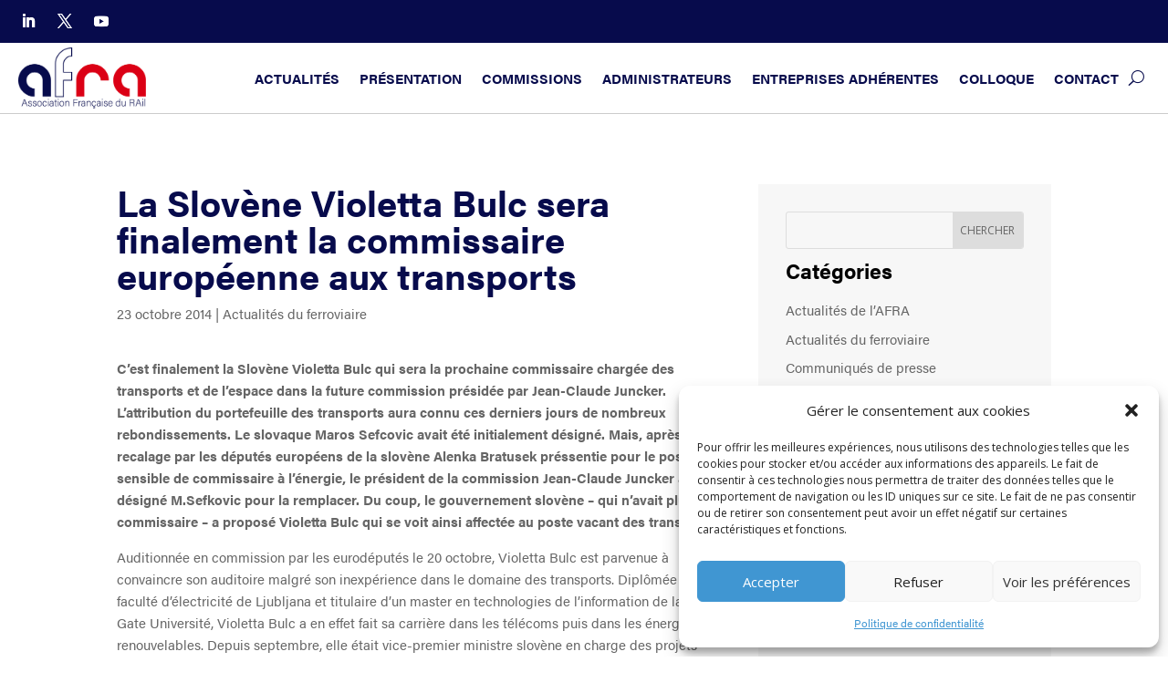

--- FILE ---
content_type: text/css; charset=utf-8
request_url: https://afra.fr/wp-content/themes/Divi-child/style.css?ver=4.27.5
body_size: 704
content:
/*
	Theme Name: Divi-child
	Description: Divi Enfant, theme enfant de Divi
	Author: A New Story
	Author URI: https://anewstory.fr
	Template: Divi
	Version: 1.0.0
*/

/* FONT */
p, a, span, li {
	font-family:'acumin-pro',sans-serif;
	font-weight:400;
	font-style:normal;
}

h1, h2, h3, h4 {
	font-family:'acumin-pro',sans-serif!important;
	font-weight:700!important;
	font-style:normal!important;
}

.et_pb_post .entry-title a{
		font-family:'acumin-pro',sans-serif!important;
	font-weight:700!important;
	font-style:normal!important;
}

.et_pb_blurb_content .et_pb_module_header span{
	font-weight:700!important;
}

/*! ACTUALITÉS LIRE PLUS */
.post-content-inner {
    margin-bottom: 20px!important;
}
/*! SLIDER */
.et-pb-arrow-next, .et-pb-arrow-prev{
	opacity: 1 !important;
}

.et-pb-arrow-prev{
left:22px
}

.et-pb-arrow-next{
	right:22px
}
.et-pb-controllers a{
	border-radius: 10px;
    width: 10px;
    height: 10px;
}

/*! CATÉGORIE ACCUEIL */

.colonne-categorie {
	display: flex!important;
    flex-direction: column!important;
    align-self: center!important;}

#block-3, #block-4 {
	margin-bottom: 10px!important;
}

.et_pb_contact_field_options_title {
	display: none;
}

/*! ARTICLES RÉCENTS */
.articles-recents .et_pb_ajax_pagination_container article {
	margin-bottom: 20px;
}

/*! ARCHIVES */
.et_pb_widget select {
    background-color: transparent;
}

.wp-block-archives-dropdown label {
    display: none!important;
}


@media only screen and (max-width:1164px) {
	.et_pb_menu .et-menu>li {
    	padding-left: 5px!important;
    	padding-right: 5px!important;
	}
}
@media only screen and (max-width:1080px) {
	.et_pb_menu_0_tb_header.et_pb_menu ul li a {
    	font-size: 13.5px!important;
	}
}